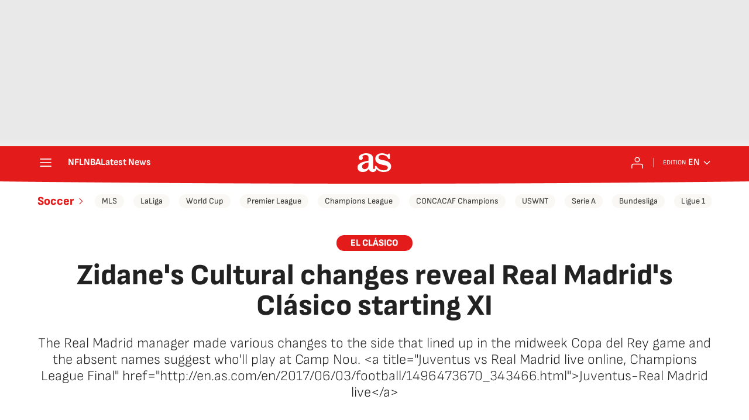

--- FILE ---
content_type: application/x-javascript;charset=utf-8
request_url: https://smetrics.as.com/id?d_visid_ver=5.4.0&d_fieldgroup=A&mcorgid=2387401053DB208C0A490D4C%40AdobeOrg&mid=73861200360885732076769836760933748133&ts=1769824216853
body_size: -37
content:
{"mid":"73861200360885732076769836760933748133"}